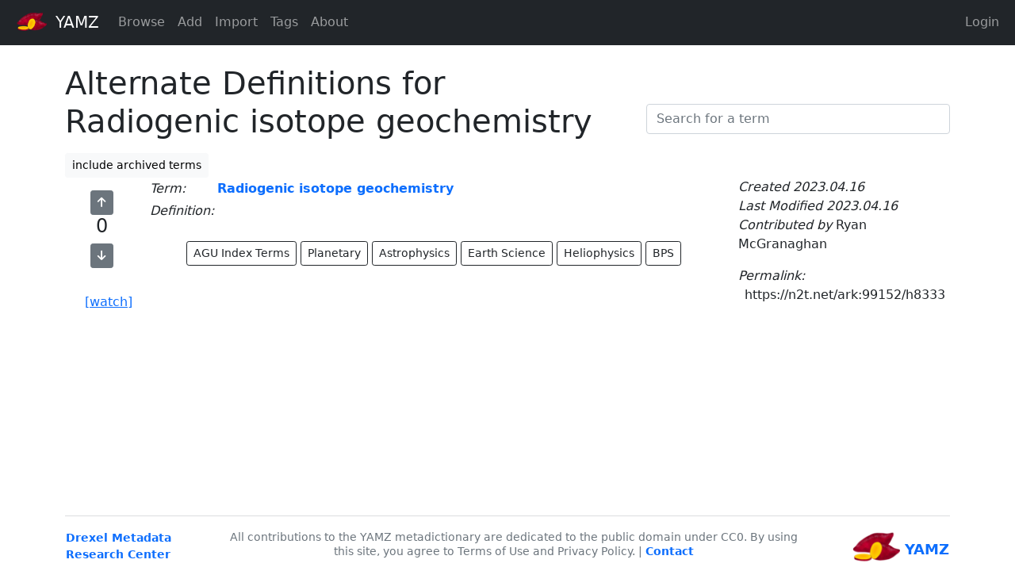

--- FILE ---
content_type: text/html; charset=utf-8
request_url: https://yamz.net/term/alternates/Radiogenic%20isotope%20geochemistry
body_size: 2964
content:
<!doctype html>
<html>



<head>
    <title>
Alternates for Radiogenic isotope geochemistry
</title>
    <meta name="viewport" content="width=device-width, initial-scale=1">
    <link href="https://cdn.jsdelivr.net/npm/bootstrap@5.1.3/dist/css/bootstrap.min.css" rel="stylesheet"
          integrity="sha384-1BmE4kWBq78iYhFldvKuhfTAU6auU8tT94WrHftjDbrCEXSU1oBoqyl2QvZ6jIW3" crossorigin="anonymous">
    <link rel="stylesheet" href="/static/css/site.css">
    <link rel="stylesheet" href="https://cdn.jsdelivr.net/npm/bootstrap-icons@1.8.1/font/bootstrap-icons.css">
    <link rel="icon" type="image/x-icon" href="/static/images/favicon.ico">
    
    
        <script src="https://kit.fontawesome.com/e5bd26397b.js" crossorigin="anonymous"></script>
    
</head>

<body style="min-height: 100vh; display: flex; flex-direction: column;">
<nav class="navbar navbar-expand-lg navbar-dark bg-dark" aria-label="YAMZ Navbar">
    <div class="container-fluid">
        
            <a class="navbar-brand" href="/" title="YAMZ=Yet Another Metadata Zoo&#013;Pronounced 'yams'">
                <img style="height: 38px; width: 38px; margin: -8px 5px -2px 9px;" src="/static/images/yamz_purple_logo_square_small.png">
                YAMZ
                
            </a>
        

        <button class="navbar-toggler" type="button" data-bs-toggle="collapse" data-bs-target="#navbar01"
                aria-controls="navbar01" aria-expanded="false" aria-label="Toggle navigation">
            <span class="navbar-toggler-icon"></span>
        </button>

        <div class="collapse navbar-collapse" id="navbar01">
            <ul class="navbar-nav me-auto mb-2 mb-lg-0">
                <li class="nav-item"><li class="nav-item">
    <a class="nav-link"
        href="/term/list">Browse</a>
</li></li>
                <li class="nav-item"><li class="nav-item">
    <a class="nav-link"
        href="/term/contribute/create">Add</a>
</li></li>
                <li class="nav-item"><li class="nav-item">
    <a class="nav-link"
        href="/io/upload">Import</a>
</li></li>
                
                    <li class="nav-item"><li class="nav-item">
    <a class="nav-link"
        href="/term/tag/list">Tags</a>
</li></li>
                
                <li class="nav-item"><li class="nav-item">
    <a class="nav-link"
        href="/about">About</a>
</li></li>
            </ul>

            

            <ul class="navbar-nav ms-auto">
                
                <li class="nav-item"><a class="nav-link" href="/login">Login</a></li>
                
            </ul>
        </div>
    </div>
</nav>

<div class="container mt-4">
    <div class="row">
        <div class="col align-self-start">
            <h1 class="pb-2">
Alternate Definitions for Radiogenic isotope geochemistry
</h1>
        </div>
        
            <div class="col-auto align-self-end pb-4">
                <form method="get" action="/term/search" novalidate>
                    <div class="form-group">
                        <input class="form-control" id="q" name="q" placeholder="Search for a term" required size="40" type="text" value="">
                    </div>
                </form>
            </div>
        </div>
        

        

<a href="/term/alternates/Radiogenic%20isotope%20geochemistry?include=archived"
    role="button" class="btn btn-light btn-sm">include
    archived terms</a>






<div class="container">
    
    <div class="row">
        <div class="col-md-1">
            <div class="row">
                <div class="col text-center p-3">
                    
                    <form action="/term/vote/up/h8333" method="post">
                        <input id="csrf_token" name="csrf_token" type="hidden" value="IjU4Y2I2MjJiNTc5MWFkNDRiYzBiZmY1ZWVjZjY0OThiNDMwZWQ0MzAi.aXgwwA.l2QBTPPitfG5vdO06lpHPc0CK2U">
                        <button type="submit" class="btn btn-secondary btn-sm">
                            <i class="fas fa-arrow-up"></i>
                        </button>
                    </form>
                    
                    <h4>0</h4>
                    
                    <form action="/term/vote/down/h8333" method="post">
                        <input id="csrf_token" name="csrf_token" type="hidden" value="IjU4Y2I2MjJiNTc5MWFkNDRiYzBiZmY1ZWVjZjY0OThiNDMwZWQ0MzAi.aXgwwA.l2QBTPPitfG5vdO06lpHPc0CK2U">
                        <button type="submit" class="btn btn-secondary btn-sm">
                            <i class="fas fa-arrow-down"></i>
                        </button>
                    </form>
                    
                </div>
            </div>
            
            <div class="row">
                <div class="col mt-2 text-center">
                    <a href="/login" class="btn btn-link">[watch]</a>
                </div>
            </div>
            
        </div>
        <div class=" col">
            <div class="col">
            <table cellpadding="2">
                <tr>
                <td class="fst-italic">
                    Term:
                </td>
                <td>
                    <a class="fw-bold text-decoration-none" href="/term/ark:99152/h8333">Radiogenic isotope geochemistry</a>
                </td>
            </tr>
            <tr>
                <td class="fst-italic" valign="top">
                    Definition:
                </td>
                <td>
                    
                </td>
            </tr>

            
            
            </table>
            </div>
            <div class="container px-4">
    <div class="form-group row p-4">
        <div class="col">
            
            
            <a href="/term/list/tag/value/AGU%20Index%20Terms" role="button"
                class="btn btn-outline-dark btn-sm">AGU Index Terms</a>
            
            
         
            
            <a href="/term/list/tag/value/Planetary" role="button"
                class="btn btn-outline-dark btn-sm">Planetary</a>
            
            
         
            
            <a href="/term/list/tag/value/%20Astrophysics" role="button"
                class="btn btn-outline-dark btn-sm"> Astrophysics</a>
            
            
         
            
            <a href="/term/list/tag/value/%20Earth%20Science" role="button"
                class="btn btn-outline-dark btn-sm"> Earth Science</a>
            
            
         
            
            <a href="/term/list/tag/value/%20Heliophysics" role="button"
                class="btn btn-outline-dark btn-sm"> Heliophysics</a>
            
            
         
            
            <a href="/term/list/tag/value/%20BPS" role="button"
                class="btn btn-outline-dark btn-sm"> BPS</a>
            
            
         
        </div>
    </div>
</div>
        </div>

        <div class="col-md-3 fst-italic">
            <div class="row">
                <div class="col">
                    Created 2023.04.16
                </div>
            </div>
            <div class="row">
                <div class="col">
                    Last Modified 2023.04.16
                </div>
            </div>
            <div class="row">
                <div class="col">
                    Contributed by <span class="fst-normal">Ryan
                        McGranaghan</span>
                </div>
            </div>
            
            <div class="row">
                <div class="col mt-3">
                    Permalink:
                </div>
            </div>
            <div class="row">
                <div class="col mx-2">
                    <span class="fst-normal">https://n2t.net/ark:99152/h8333</span>
                </div>
            </div>
        </div>
    </div>
</div>





        
        
        
    </div>
</div>

<footer class="container text-end text-muted" style="width: 100%; margin-top: auto;">
    <hr>
    <small>
        <table style="width:100%;">
            <tr valign="top">
                <td style="text-align: left;">
                    <a style="text-decoration: none; font-weight: bold"
   href="https://cci.drexel.edu/mrc/">Drexel Metadata</br> Research Center</a>
                </td>
                <td style="width:65%; text-align: center; vertical-align: center; line-height: 1.3;">
                    All contributions to the YAMZ metadictionary are dedicated to the public domain under CC0.
                    By using this site, you agree to Terms of Use and Privacy Policy. |
                    <a style="text-decoration: none; font-weight: bold"
   href="/contact">Contact</a>
                </td>
                <td style="text-align: right; vertical-align: center;">
                    <a title="YAMZ=Yet Another Metadata Zoo&#013;Pronounced 'yams'" href="/" style="text-decoration: none; font-size: large; font-weight: bold">
                        <img style="height: 60px; width: 60px; margin: -9px 0px 0px 0px;" src="/static/images/yamz_purple_logo_square_small.png">
                        YAMZ
                    </a>
                </td>
            </tr>
        </table>
    </small>
</footer>


<script src="https://cdn.jsdelivr.net/npm/bootstrap@5.1.3/dist/js/bootstrap.bundle.min.js"
        integrity="sha384-ka7Sk0Gln4gmtz2MlQnikT1wXgYsOg+OMhuP+IlRH9sENBO0LRn5q+8nbTov4+1p" crossorigin="anonymous"></script>
<script src="https://code.jquery.com/jquery-3.6.0.min.js"
        integrity="sha256-/xUj+3OJU5yExlq6GSYGSHk7tPXikynS7ogEvDej/m4=" crossorigin="anonymous"></script>
<script>
    var tooltipTriggerList = [].slice.call(document.querySelectorAll('[data-bs-toggle="tooltip"]'))
    var tooltipList = tooltipTriggerList.map(function (tooltipTriggerEl) {
        return new bootstrap.Tooltip(tooltipTriggerEl)
    })
</script>

</body>
</html>

--- FILE ---
content_type: text/css; charset=utf-8
request_url: https://yamz.net/static/css/site.css
body_size: 219
content:
.term-tag {
    font-size: 85%;
    font-family: 'Sans-Serif', Arial, serif;
    color: blue;
    background-color: #cceeff;
    border-radius: 4px;
    text-decoration: none;
}

.tooltip-inner {
    max-width: 450px;
}